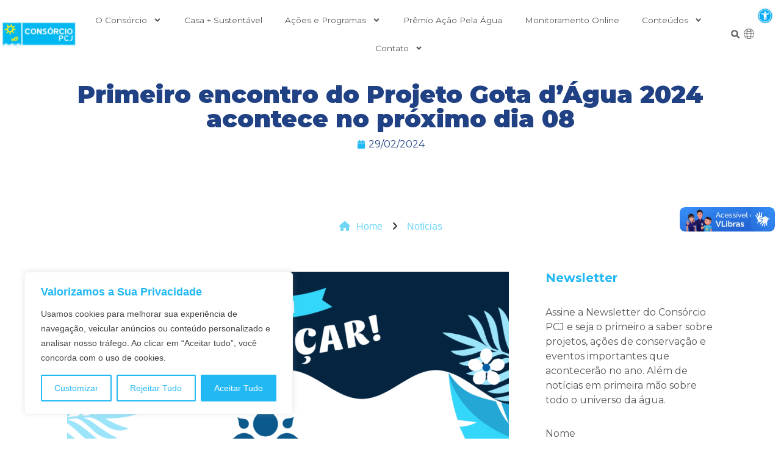

--- FILE ---
content_type: text/css
request_url: https://agua.org.br/wp-content/uploads/elementor/css/post-7729.css?ver=1770112771
body_size: 1945
content:
.elementor-7729 .elementor-element.elementor-element-374cf22 > .elementor-container > .elementor-column > .elementor-widget-wrap{align-content:center;align-items:center;}.elementor-7729 .elementor-element.elementor-element-374cf22:not(.elementor-motion-effects-element-type-background), .elementor-7729 .elementor-element.elementor-element-374cf22 > .elementor-motion-effects-container > .elementor-motion-effects-layer{background-color:var( --e-global-color-5600a42 );}.elementor-7729 .elementor-element.elementor-element-374cf22 > .elementor-container{min-height:35vh;}.elementor-7729 .elementor-element.elementor-element-374cf22 > .elementor-background-overlay{opacity:0.5;transition:background 0.3s, border-radius 0.3s, opacity 0.3s;}.elementor-7729 .elementor-element.elementor-element-374cf22{transition:background 0.3s, border 0.3s, border-radius 0.3s, box-shadow 0.3s;}.elementor-widget-heading .elementor-heading-title{font-family:var( --e-global-typography-primary-font-family ), Sans-serif;font-weight:var( --e-global-typography-primary-font-weight );color:var( --e-global-color-primary );}.elementor-7729 .elementor-element.elementor-element-c0064f6{margin:0px 0px calc(var(--kit-widget-spacing, 0px) + 10px) 0px;text-align:center;}.elementor-widget-theme-post-title .elementor-heading-title{font-family:var( --e-global-typography-primary-font-family ), Sans-serif;font-weight:var( --e-global-typography-primary-font-weight );color:var( --e-global-color-primary );}.elementor-7729 .elementor-element.elementor-element-7fa309c{text-align:center;}.elementor-7729 .elementor-element.elementor-element-7fa309c .elementor-heading-title{font-family:"Montserrat", Sans-serif;font-weight:900;color:var( --e-global-color-secondary );}.elementor-widget-post-info .elementor-icon-list-item:not(:last-child):after{border-color:var( --e-global-color-text );}.elementor-widget-post-info .elementor-icon-list-icon i{color:var( --e-global-color-primary );}.elementor-widget-post-info .elementor-icon-list-icon svg{fill:var( --e-global-color-primary );}.elementor-widget-post-info .elementor-icon-list-text, .elementor-widget-post-info .elementor-icon-list-text a{color:var( --e-global-color-secondary );}.elementor-widget-post-info .elementor-icon-list-item{font-family:var( --e-global-typography-text-font-family ), Sans-serif;font-weight:var( --e-global-typography-text-font-weight );}.elementor-7729 .elementor-element.elementor-element-68e78d4{margin:10px 0px calc(var(--kit-widget-spacing, 0px) + 0px) 0px;}.elementor-7729 .elementor-element.elementor-element-68e78d4 .elementor-icon-list-icon{width:14px;}.elementor-7729 .elementor-element.elementor-element-68e78d4 .elementor-icon-list-icon i{font-size:14px;}.elementor-7729 .elementor-element.elementor-element-68e78d4 .elementor-icon-list-icon svg{--e-icon-list-icon-size:14px;}.elementor-7729 .elementor-element.elementor-element-bc5748e > .elementor-widget-container{padding:32px 32px 32px 32px;}.elementor-7729 .elementor-element.elementor-element-bc5748e .ha-breadcrumbs{text-align:center;}.elementor-widget-theme-post-featured-image .widget-image-caption{color:var( --e-global-color-text );font-family:var( --e-global-typography-text-font-family ), Sans-serif;font-weight:var( --e-global-typography-text-font-weight );}.elementor-7729 .elementor-element.elementor-element-90a3ea4{margin:0px 0px calc(var(--kit-widget-spacing, 0px) + 32px) 0px;}.elementor-7729 .elementor-element.elementor-element-90a3ea4 img{width:100%;max-width:100%;}.elementor-widget-theme-post-content{color:var( --e-global-color-text );font-family:var( --e-global-typography-text-font-family ), Sans-serif;font-weight:var( --e-global-typography-text-font-weight );}.elementor-7729 .elementor-element.elementor-element-b1b5446{font-family:"Montserrat", Sans-serif;font-weight:400;}.elementor-7729 .elementor-element.elementor-element-f16302b{margin:30px 0px calc(var(--kit-widget-spacing, 0px) + 15px) 0px;padding:0px 0px 0px 0px;text-align:left;}.elementor-7729 .elementor-element.elementor-element-f16302b .elementor-heading-title{font-family:"Montserrat", Sans-serif;font-size:1.25em;font-weight:bold;}.elementor-7729 .elementor-element.elementor-element-971bbf6{--grid-side-margin:10px;--grid-column-gap:10px;--grid-row-gap:10px;--grid-bottom-margin:10px;}.elementor-7729 .elementor-element.elementor-element-a2b8a08{margin:0px 0px calc(var(--kit-widget-spacing, 0px) + 15px) 0px;padding:0px 0px 0px 0px;text-align:left;}.elementor-7729 .elementor-element.elementor-element-a2b8a08 .elementor-heading-title{font-family:"Montserrat", Sans-serif;font-size:1.25em;font-weight:bold;}.elementor-widget-text-editor{color:var( --e-global-color-text );font-family:var( --e-global-typography-text-font-family ), Sans-serif;font-weight:var( --e-global-typography-text-font-weight );}.elementor-widget-text-editor.elementor-drop-cap-view-stacked .elementor-drop-cap{background-color:var( --e-global-color-primary );}.elementor-widget-text-editor.elementor-drop-cap-view-framed .elementor-drop-cap, .elementor-widget-text-editor.elementor-drop-cap-view-default .elementor-drop-cap{color:var( --e-global-color-primary );border-color:var( --e-global-color-primary );}.elementor-7729 .elementor-element.elementor-element-871105f{margin:0px 0px calc(var(--kit-widget-spacing, 0px) + 15px) 0px;}.elementor-widget-form .elementor-field-group > label, .elementor-widget-form .elementor-field-subgroup label{color:var( --e-global-color-text );}.elementor-widget-form .elementor-field-group > label{font-family:var( --e-global-typography-text-font-family ), Sans-serif;font-weight:var( --e-global-typography-text-font-weight );}.elementor-widget-form .elementor-field-type-html{color:var( --e-global-color-text );font-family:var( --e-global-typography-text-font-family ), Sans-serif;font-weight:var( --e-global-typography-text-font-weight );}.elementor-widget-form .elementor-field-group .elementor-field{color:var( --e-global-color-text );}.elementor-widget-form .select2-container--default .select2-selection--single .select2-selection__rendered{color:var( --e-global-color-text );}.elementor-widget-form ..select2-container--default .select2-selection--multiple .select2-selection__rendered{color:var( --e-global-color-text );}.elementor-widget-form .elementor-field-group .elementor-field, .elementor-widget-form .elementor-field-subgroup label{font-family:var( --e-global-typography-text-font-family ), Sans-serif;font-weight:var( --e-global-typography-text-font-weight );}.elementor-widget-form .elementor-button{font-family:var( --e-global-typography-accent-font-family ), Sans-serif;font-weight:var( --e-global-typography-accent-font-weight );}.elementor-widget-form .e-form__buttons__wrapper__button-next{background-color:var( --e-global-color-accent );}.elementor-widget-form .elementor-button[type="submit"]{background-color:var( --e-global-color-accent );}.elementor-widget-form .e-form__buttons__wrapper__button-previous{background-color:var( --e-global-color-accent );}.elementor-widget-form .elementor-message{font-family:var( --e-global-typography-text-font-family ), Sans-serif;font-weight:var( --e-global-typography-text-font-weight );}.elementor-widget-form .e-form__indicators__indicator, .elementor-widget-form .e-form__indicators__indicator__label{font-family:var( --e-global-typography-accent-font-family ), Sans-serif;font-weight:var( --e-global-typography-accent-font-weight );}.elementor-widget-form{--e-form-steps-indicator-inactive-primary-color:var( --e-global-color-text );--e-form-steps-indicator-active-primary-color:var( --e-global-color-accent );--e-form-steps-indicator-completed-primary-color:var( --e-global-color-accent );--e-form-steps-indicator-progress-color:var( --e-global-color-accent );--e-form-steps-indicator-progress-background-color:var( --e-global-color-text );--e-form-steps-indicator-progress-meter-color:var( --e-global-color-text );}.elementor-widget-form .e-form__indicators__indicator__progress__meter{font-family:var( --e-global-typography-accent-font-family ), Sans-serif;font-weight:var( --e-global-typography-accent-font-weight );}.elementor-7729 .elementor-element.elementor-element-b544dd8 .elementor-field-group{padding-right:calc( 10px/2 );padding-left:calc( 10px/2 );margin-bottom:10px;}.elementor-7729 .elementor-element.elementor-element-b544dd8 .elementor-form-fields-wrapper{margin-left:calc( -10px/2 );margin-right:calc( -10px/2 );margin-bottom:-10px;}.elementor-7729 .elementor-element.elementor-element-b544dd8 .elementor-field-group.recaptcha_v3-bottomleft, .elementor-7729 .elementor-element.elementor-element-b544dd8 .elementor-field-group.recaptcha_v3-bottomright{margin-bottom:0;}body.rtl .elementor-7729 .elementor-element.elementor-element-b544dd8 .elementor-labels-inline .elementor-field-group > label{padding-left:0px;}body:not(.rtl) .elementor-7729 .elementor-element.elementor-element-b544dd8 .elementor-labels-inline .elementor-field-group > label{padding-right:0px;}body .elementor-7729 .elementor-element.elementor-element-b544dd8 .elementor-labels-above .elementor-field-group > label{padding-bottom:0px;}body.rtl .elementor-7729 .elementor-element.elementor-element-b544dd8 .elementor-labels-inline .elementor-field-group > abbr{padding-left:0px;}body:not(.rtl) .elementor-7729 .elementor-element.elementor-element-b544dd8 .elementor-labels-inline .elementor-field-group > abbr{padding-right:0px;}body .elementor-7729 .elementor-element.elementor-element-b544dd8 .elementor-labels-above .elementor-field-group > abbr{padding-bottom:0px;}.elementor-7729 .elementor-element.elementor-element-b544dd8 .elementor-field-type-html{padding-bottom:0px;}.elementor-7729 .elementor-element.elementor-element-b544dd8 .dce-signature-wrapper{--canvas-width:400px;}.elementor-7729 .elementor-element.elementor-element-b544dd8 .dce-signature-canvas{border-radius:3px 3px 3px 3px;border-width:1px 1px 1px 1px;background-color:#ffffff;}.elementor-7729 .elementor-element.elementor-element-b544dd8 .elementor-field-group:not(.elementor-field-type-upload) .elementor-field:not(.elementor-select-wrapper){background-color:#ffffff;}.elementor-7729 .elementor-element.elementor-element-b544dd8 .elementor-field-group .elementor-select-wrapper select{background-color:#ffffff;}.elementor-7729 .elementor-element.elementor-element-b544dd8 .elementor-field-group .elementor-select-wrapper .select2{background-color:#ffffff;}.elementor-7729 .elementor-element.elementor-element-b544dd8 .elementor-field-group .elementor-select-wrapper .select2 .elementor-field-textual{background-color:#ffffff;}.elementor-7729 .elementor-element.elementor-element-b544dd8 .mce-panel{background-color:#ffffff;}.elementor-7729 .elementor-element.elementor-element-b544dd8 .e-form__buttons__wrapper__button-next{background-color:var( --e-global-color-secondary );color:#ffffff;}.elementor-7729 .elementor-element.elementor-element-b544dd8 .elementor-button[type="submit"]{background-color:var( --e-global-color-secondary );color:#ffffff;}.elementor-7729 .elementor-element.elementor-element-b544dd8 .elementor-button[type="submit"] svg *{fill:#ffffff;}.elementor-7729 .elementor-element.elementor-element-b544dd8 .e-form__buttons__wrapper__button-previous{background-color:var( --e-global-color-secondary );color:#ffffff;}.elementor-7729 .elementor-element.elementor-element-b544dd8 .e-form__buttons__wrapper__button-next:hover{background-color:var( --e-global-color-primary );color:#ffffff;}.elementor-7729 .elementor-element.elementor-element-b544dd8 .elementor-button[type="submit"]:hover{background-color:var( --e-global-color-primary );color:#ffffff;}.elementor-7729 .elementor-element.elementor-element-b544dd8 .elementor-button[type="submit"]:hover svg *{fill:#ffffff;}.elementor-7729 .elementor-element.elementor-element-b544dd8 .e-form__buttons__wrapper__button-previous:hover{background-color:var( --e-global-color-primary );color:#ffffff;}.elementor-7729 .elementor-element.elementor-element-b544dd8 .elementor-field-label-description .elementor-field-label{display:inline-block;}.elementor-7729 .elementor-element.elementor-element-b544dd8 .elementor-field-label-description:after{content:'?';display:inline-block;border-radius:50%;padding:2px 0;height:1.2em;line-height:1;font-size:80%;width:1.2em;text-align:center;margin-left:0.2em;color:#ffffff;background-color:#777777;}.elementor-7729 .elementor-element.elementor-element-b544dd8{--e-form-steps-indicators-spacing:20px;--e-form-steps-indicator-padding:30px;--e-form-steps-indicator-inactive-secondary-color:#ffffff;--e-form-steps-indicator-active-secondary-color:#ffffff;--e-form-steps-indicator-completed-secondary-color:#ffffff;--e-form-steps-divider-width:1px;--e-form-steps-divider-gap:10px;}.elementor-7729 .elementor-element.elementor-element-b544dd8 .elementor-field-type-amount.elementor-field-group .dce-amount-visible{opacity:1;}.elementor-7729 .elementor-element.elementor-element-b544dd8 .elementor-field-type-dce_range input{opacity:1;}.elementor-7729 .elementor-element.elementor-element-d43f752{margin:30px 0px calc(var(--kit-widget-spacing, 0px) + 15px) 0px;padding:0px 0px 0px 0px;text-align:center;}.elementor-7729 .elementor-element.elementor-element-d43f752 .elementor-heading-title{font-family:"Montserrat", Sans-serif;font-size:1.25em;font-weight:900;text-transform:uppercase;color:var( --e-global-color-secondary );}.elementor-7729 .elementor-element.elementor-element-b71311f .dce-posts-container.dce-skin-grid .dce-post-item{width:calc(100% / 3);flex:0 1 calc( 100% / 3 );flex-grow:0;padding-right:calc( 30px/2 );padding-left:calc( 30px/2 );}.elementor-7729 .elementor-element.elementor-element-b71311f .elementor-repeater-item-0a4d2dd.dce-item_image{justify-content:top;}.elementor-7729 .elementor-element.elementor-element-b71311f .elementor-repeater-item-0a4d2dd .dce-button, .elementor-7729 .elementor-element.elementor-element-b71311f .elementor-repeater-item-0a4d2dd .dce-img{border-radius:20px 20px 20px 20px;}.elementor-7729 .elementor-element.elementor-element-b71311f .elementor-repeater-item-241afb3{padding:15px 0px 15px 0px;}.elementor-7729 .elementor-element.elementor-element-b71311f .elementor-repeater-item-241afb3 > *{display:inline-block;}.elementor-7729 .elementor-element.elementor-element-b71311f .elementor-repeater-item-d9f7591 > *{font-size:1.25em;font-weight:bold;color:var( --e-global-color-text );border-style:solid;border-width:0px 0px 3px 0px;display:inline-block;}.elementor-7729 .elementor-element.elementor-element-b71311f .elementor-repeater-item-d9f7591 a{color:var( --e-global-color-text );}.elementor-7729 .elementor-element.elementor-element-b71311f .elementor-repeater-item-d9f7591 a:hover{color:var( --e-global-color-primary );}.elementor-7729 .elementor-element.elementor-element-b71311f .elementor-repeater-item-d9f7591{padding:0px 0px 15px 0px;}.elementor-7729 .elementor-element.elementor-element-b71311f .elementor-repeater-item-d9f7591:not(.dce-item_readmore) > *, .elementor-7729 .elementor-element.elementor-element-b71311f .elementor-repeater-item-d9f7591 a.dce-button{padding:0px 0px 15px 0px;}.elementor-7729 .elementor-element.elementor-element-b71311f .elementor-repeater-item-18eab7f > *{font-size:0.8em;display:inline-block;}.elementor-7729 .elementor-element.elementor-element-b71311f .elementor-repeater-item-18eab7f{padding:0px 75px 0px 0px;}.elementor-7729 .elementor-element.elementor-element-b71311f .elementor-repeater-item-ac8f661{text-align:right;margin:-35px 0px 0px 0px;}.elementor-7729 .elementor-element.elementor-element-b71311f .elementor-repeater-item-ac8f661 .dce-post-button > *{font-size:1.5em;line-height:1em;}.elementor-7729 .elementor-element.elementor-element-b71311f .elementor-repeater-item-ac8f661 > *{color:var( --e-global-color-5600a42 );}.elementor-7729 .elementor-element.elementor-element-b71311f .elementor-repeater-item-ac8f661 a{color:var( --e-global-color-5600a42 );}.elementor-7729 .elementor-element.elementor-element-b71311f .elementor-repeater-item-ac8f661 *:not(.dce-post-button) > *{background-color:var( --e-global-color-primary );}.elementor-7729 .elementor-element.elementor-element-b71311f .elementor-repeater-item-ac8f661 .dce-post-content{background-color:var( --e-global-color-primary );}.elementor-7729 .elementor-element.elementor-element-b71311f .elementor-repeater-item-ac8f661 a.dce-button{background-color:var( --e-global-color-primary );}.elementor-7729 .elementor-element.elementor-element-b71311f .elementor-repeater-item-ac8f661 a:hover{color:var( --e-global-color-secondary );}.elementor-7729 .elementor-element.elementor-element-b71311f .elementor-repeater-item-ac8f661:not(.dce-item_readmore) > *, .elementor-7729 .elementor-element.elementor-element-b71311f .elementor-repeater-item-ac8f661 a.dce-button{padding:3px 9px 7px 9px;}.elementor-7729 .elementor-element.elementor-element-b71311f .elementor-repeater-item-ac8f661 .dce-button, .elementor-7729 .elementor-element.elementor-element-b71311f .elementor-repeater-item-ac8f661 .dce-img{border-radius:100% 100% 100% 100%;}.elementor-7729 .elementor-element.elementor-element-b71311f .dce-posts-container.dce-skin-grid .dce-posts-wrapper{justify-content:flex-start;margin-left:calc( -30px/2 );margin-right:calc( -30px/2 );}.elementor-7729 .elementor-element.elementor-element-b71311f .dce-posts-fallback{text-align:left;}.elementor-7729 .elementor-element.elementor-element-b71311f .dce-post-item{padding-bottom:35px;}@media(max-width:1024px){ .elementor-7729 .elementor-element.elementor-element-971bbf6{--grid-side-margin:10px;--grid-column-gap:10px;--grid-row-gap:10px;--grid-bottom-margin:10px;}.elementor-7729 .elementor-element.elementor-element-b71311f .dce-posts-container.dce-skin-grid .dce-post-item{width:calc(100% / 3);flex:0 1 calc( 100% / 3 );}}@media(max-width:767px){.elementor-7729 .elementor-element.elementor-element-fe88865 > .elementor-element-populated{padding:16px 16px 16px 16px;}.elementor-7729 .elementor-element.elementor-element-7fa309c .elementor-heading-title{font-size:1.5em;}.elementor-7729 .elementor-element.elementor-element-661d3e2 > .elementor-element-populated{padding:16px 16px 16px 16px;} .elementor-7729 .elementor-element.elementor-element-971bbf6{--grid-side-margin:10px;--grid-column-gap:10px;--grid-row-gap:10px;--grid-bottom-margin:10px;}.elementor-7729 .elementor-element.elementor-element-b71311f .dce-posts-container.dce-skin-grid .dce-post-item{width:calc(100% / 1);flex:0 1 calc( 100% / 1 );}}@media(min-width:768px){.elementor-7729 .elementor-element.elementor-element-b94995b{width:70%;}.elementor-7729 .elementor-element.elementor-element-aefa1eb{width:30%;}}

--- FILE ---
content_type: image/svg+xml
request_url: https://agua.org.br/wp-content/uploads/2023/07/LOGO_COMFUNDO.svg
body_size: 58097
content:
<?xml version="1.0" encoding="UTF-8"?>
<svg xmlns="http://www.w3.org/2000/svg" xmlns:xlink="http://www.w3.org/1999/xlink" width="171" height="55" viewBox="0 0 171 55">
  <defs>
    <pattern id="pattern" preserveAspectRatio="none" width="100%" height="100%" viewBox="0 0 1068 348">
      <image width="1068" height="348" xlink:href="[data-uri]"></image>
    </pattern>
  </defs>
  <rect id="LOGO_COMFUNDO" width="171" height="55" fill="url(#pattern)"></rect>
</svg>
